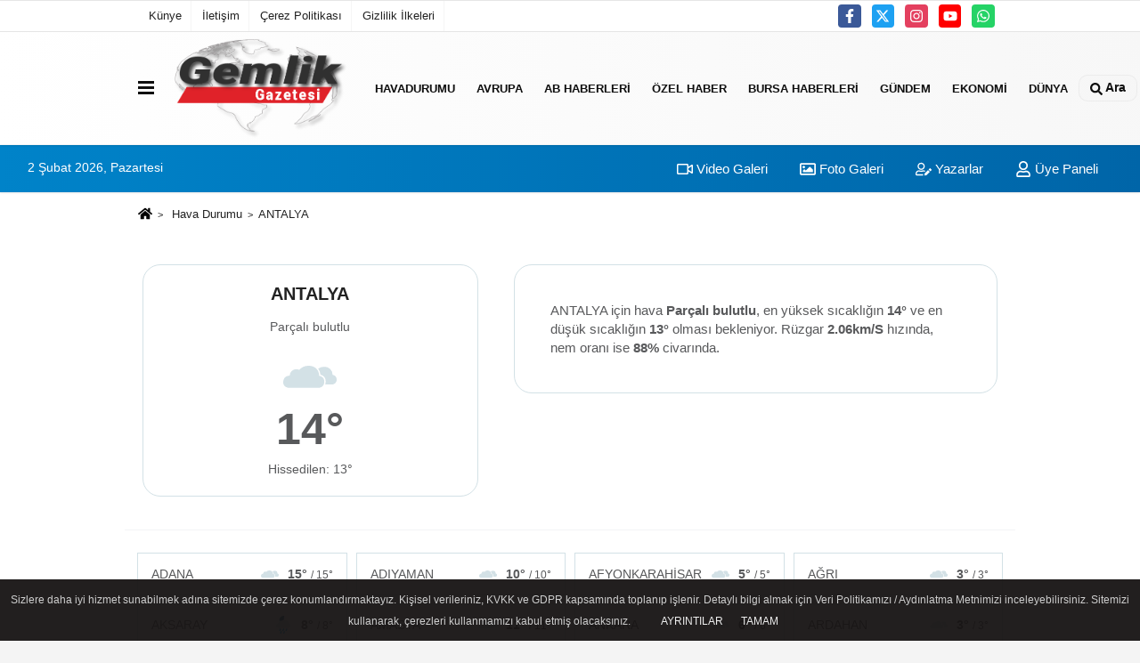

--- FILE ---
content_type: text/html; charset=UTF-8
request_url: https://www.gemlikgazetesi.com/hava-durumu/antalya/
body_size: 7418
content:
<!DOCTYPE html><html lang="tr-TR"><head> <title>ANTALYA Hava Durumu</title> <meta name="format-detection" content="telephone=no"/> <meta charset="utf-8"> <meta http-equiv="x-dns-prefetch-control" content="on"/> <link rel="dns-prefetch preconnect" href="https://www.google-analytics.com"> <link rel="dns-prefetch preconnect" href="https://fonts.googleapis.com"> <link rel="dns-prefetch preconnect" href="https://cdn2.admatic.com.tr"> <link rel="dns-prefetch preconnect" href="//onesignal.com"> <link rel="dns-prefetch preconnect" href="//www.facebook.com"> <link rel="dns-prefetch preconnect" href="//connect.facebook.net"> <link rel="dns-prefetch preconnect" href="//platform.twitter.com"> <link rel="dns-prefetch preconnect" href="//stats.g.doubleclick.net"> <meta id="meta-viewport" name="viewport" content="width=1200"><meta name="description" content="ANTALYA Hava Durumu"/> <link rel="canonical" href="https://www.gemlikgazetesi.com/hava-durumu/antalya/"/> <meta name="content-language" content="tr"> <meta http-equiv="pragma" content="no-cache"> <meta http-equiv="content-language" content="tr"/> <meta property="og:site_name" content="Gemlik Gazetesi | Son Dakika Haberler ile Türkiye’nin Haber Kaynağı "/> <meta property="og:title" content="Gemlik Gazetesi | Son Dakika Haberler ile Türkiye’nin Haber Kaynağı"/> <meta property="og:description" content="ANTALYA Hava Durumu"/> <meta property="og:image" content="https://www.gemlikgazetesi.com/images/genel/sociallogo.png"/> <meta property="og:locale" content="tr_TR"/> <meta property="og:url" content="https://www.gemlikgazetesi.com/hava-durumu/antalya/"/> <meta name="twitter:card" content="summary"/> <meta name="twitter:site" content="@"/> <meta name="twitter:creator" content="@"/> <meta name="twitter:url" content="https://www.gemlikgazetesi.com"/> <meta name="twitter:title" content=""/> <meta name="twitter:description" content="ANTALYA Hava Durumu"/> <meta name="twitter:image:src" content="https://www.gemlikgazetesi.com/images/genel/sociallogo.png"/> <meta name="twitter:domain" content="https://www.gemlikgazetesi.com"/> <link rel="shortcut icon" type="image/x-icon" href="https://www.gemlikgazetesi.com/favicon.png"> <link rel="apple-touch-icon" href="https://www.gemlikgazetesi.com/favicon.png"> <meta name="theme-color" content="#ebe7e6"/><meta name="apple-mobile-web-app-status-bar-style" content="#ebe7e6"><meta name="msapplication-navbutton-color" content="#ebe7e6"> <link rel="manifest" href="https://www.gemlikgazetesi.com/manifest.json"><link rel="stylesheet" type="text/css" media='all' href="https://www.gemlikgazetesi.com/template/prime/assets/css/app.php?v=2023052208352620231216182924"/> <script type="0ec0d3147d4ff05ec76f970e-text/javascript">var facebookApp='';var facebookAppVersion='v10.0';var twitter_username='';var reklamtime="10000";var domainname="https://www.gemlikgazetesi.com";var splashcookie=null;var splashtime=null;var _TOKEN="3223aee482a1c545b05d2e155bc80ba7";</script> <script data-schema="organization" type="application/ld+json"> { "@context": "https://schema.org", "@type": "Organization", "name": "Gemlik Gazetesi | Son Dakika Haberler ile Türkiye’nin Haber Kaynağı ", "url": "https://www.gemlikgazetesi.com", "logo": { "@type": "ImageObject",	"url": "https://www.gemlikgazetesi.com/images/genel/Logo.png",	"width": 360, "height": 90}, "sameAs": [ "https://www.facebook.com/gemlikgazetesicom", "https://www.youtube.com/@GemlikGazetesiTV", "https://twitter.com/gemlikgazetesi", "https://www.instagram.com/gemlikgazete/", "", "", "" ] } </script> <script type="application/ld+json"> { "@context": "https://schema.org", "@type": "WebSite", "url": "https://www.gemlikgazetesi.com/", "potentialAction": { "@type": "SearchAction", "target": "https://www.gemlikgazetesi.com/arama/?q={search_term}", "query-input": "required name=search_term" } } </script> <script src="https://www.gemlikgazetesi.com/reg-sw.js?v=2023052208352620231216182924" defer type="0ec0d3147d4ff05ec76f970e-text/javascript"></script><meta name="googlebot" content="noindex"> <script type="application/ld+json">{ "@context": "https://schema.org", "@type": "BreadcrumbList", "itemListElement": [{ "@type": "ListItem", "position": 1, "item": { "@id": "https://www.gemlikgazetesi.com", "name": "Ana Sayfa" } }, { "@type": "ListItem", "position": 2, "item": { "@id": "https://www.gemlikgazetesi.com/hava-durumu/", "name": "Hava Durumu" }, { "@type": "ListItem", "position": 2, "item": { "@id": "https://www.gemlikgazetesi.com/hava-durumu/antalya/", "name": "ANTALYA" } }]
} </script><style>.weather-b{font-size:30px!important;font-weight:900;margin-top:-5px}.weather-t{font-size:50px;font-weight:900;margin-top:-14px}.weather-card-2 a:last-child{margin-right:0}.weather-card-2 a{background:#fff;border:1px solid #d3e1e6;display:flex!important;justify-content:space-between;align-items:center;color:#58595b;padding:5px 15px}.weather-card-2 a:hover{background:#e8f0f2}.weather-card-2{padding:5px}.weather-card-2 a img{margin-left:auto;margin-right:10px;max-height:40px}</style></head> <body class="bg-white"> <div class="container position-relative"><div class="sabit-reklam "></div><div class="sabit-reklam sag-sabit "></div></div> <div class="container-fluid d-md-block d-none header-border"><div class="container d-md-block d-none"><div class="row"><div class="col-md-7"><ul class="nav text-12 float-left"> <li><a class="nav-link-top" href="https://www.gemlikgazetesi.com/kunye.html" title="Künye">Künye</a></li><li><a class="nav-link-top" href="https://www.gemlikgazetesi.com/iletisim.html" title="İletişim">İletişim</a></li><li><a class="nav-link-top" href="https://www.gemlikgazetesi.com/cerez-politikasi.html" title="Çerez Politikası">Çerez Politikası</a></li><li><a class="nav-link-top" href="https://www.gemlikgazetesi.com/gizlilik-ilkeleri.html" title="Gizlilik İlkeleri">Gizlilik İlkeleri</a></li> </ul></div><div class="col-md-5"><div class="my-1 float-right"> <a href="https://www.facebook.com/gemlikgazetesicom" title="https://www.facebook.com/gemlikgazetesicom" target="_blank" rel="noopener" class="bg-facebook btn btn-icon-top rounded mr-2"><svg width="16" height="16" class="svg-wh"> <use xlink:href="https://www.gemlikgazetesi.com/template/prime/assets/img/spritesvg.svg#facebook-f"/> </svg> </a> <a href="https://twitter.com/gemlikgazetesi" title="https://twitter.com/gemlikgazetesi" target="_blank" rel="noopener" class="bg-twitter btn btn-icon-top rounded mr-2"><svg width="16" height="16" class="svg-wh"> <use xlink:href="https://www.gemlikgazetesi.com/template/prime/assets/img/spritesvg.svg#twitterx"/> </svg> </a> <a href="https://www.instagram.com/gemlikgazete/" title="https://www.instagram.com/gemlikgazete/" target="_blank" rel="noopener" class="bg-instagram btn btn-icon-top rounded mr-2"><svg width="16" height="16" class="svg-wh"> <use xlink:href="https://www.gemlikgazetesi.com/template/prime/assets/img/spritesvg.svg#instagram"/> </svg> </a> <a href="https://www.youtube.com/@GemlikGazetesiTV" title="https://www.youtube.com/@GemlikGazetesiTV" target="_blank" rel="noopener" class="bg-youtube btn btn-icon-top rounded mr-2"><svg width="16" height="16" class="svg-wh"> <use xlink:href="https://www.gemlikgazetesi.com/template/prime/assets/img/spritesvg.svg#youtube"/> </svg> </a> <a href="https://api.whatsapp.com/send?phone=905423832663" target="_blank" rel="noopener" class="bg-whatsapp btn btn-icon-top rounded mr-2" title="05423832663"><svg width="16" height="16" class="svg-wh"> <use xlink:href="https://www.gemlikgazetesi.com/template/prime/assets/img/spritesvg.svg#whatsapp"/> </svg> </a> </div></div> </div> </div></div> <div class="header-border"></div> <nav class="d-print-none navbar navbar-expand-lg bg-white align-items-center header box-shadow-menu"> <div class="container"><div class="menu" data-toggle="modal" data-target="#menu-aside" data-toggle-class="modal-open-aside"> <span class="menu-item"></span> <span class="menu-item"></span> <span class="menu-item"></span> </div> <a class="navbar-brand logo align-items-center" href="https://www.gemlikgazetesi.com" title="Gemlik Gazetesi | Son Dakika Haberler ile Türkiye’nin Haber Kaynağı"><picture> <source data-srcset="https://www.gemlikgazetesi.com/images/genel/Logo.png?v=2023052208352620231216182924" type="image/webp" class="img-fluid logoh"> <source data-srcset="https://www.gemlikgazetesi.com/images/genel/Logo.png?v=2023052208352620231216182924" type="image/jpeg" class="img-fluid logoh"> <img src="https://www.gemlikgazetesi.com/images/genel/Logo.png?v=2023052208352620231216182924" alt="Anasayfa" class="img-fluid logoh" width="100%" height="100%"></picture></a> <ul class="navbar-nav mr-auto font-weight-bolder nav-active-border bottom b-primary d-none d-md-flex"> <li class="nav-item text-uppercase"><a class="nav-link text-uppercase" href="https://www.gemlikgazetesi.com/havadurumu/" title="HavaDurumu">HavaDurumu</a></li><li class="nav-item text-uppercase"><a class="nav-link text-uppercase" href="https://www.gemlikgazetesi.com/avrupa/" title="Avrupa">Avrupa</a></li><li class="nav-item text-uppercase"><a class="nav-link text-uppercase" href="https://www.gemlikgazetesi.com/ab-haberleri/" title="AB Haberleri">AB Haberleri</a></li><li class="nav-item text-uppercase"><a class="nav-link text-uppercase" href="https://www.gemlikgazetesi.com/ozel-haber/" title="Özel Haber">Özel Haber</a></li><li class="nav-item text-uppercase"><a class="nav-link text-uppercase" href="https://www.gemlikgazetesi.com/bursa-haberleri/" title="Bursa Haberleri">Bursa Haberleri</a></li><li class="nav-item text-uppercase"><a class="nav-link text-uppercase" href="https://www.gemlikgazetesi.com/gundem-haberleri/" title="Gündem">Gündem</a></li><li class="nav-item text-uppercase"><a class="nav-link text-uppercase" href="https://www.gemlikgazetesi.com/ekonomi/" title="Ekonomi">Ekonomi</a></li><li class="nav-item dropdown dropdown-hover"><a class="nav-link text-uppercase" href="https://www.gemlikgazetesi.com/dunya/" title="Dünya">Dünya</a><div class="dropdown-menu px-2 py-2"><a class="d-block p-1 text-nowrap nav-link" href="https://www.gemlikgazetesi.com/asya/" title="Asya">Asya</a><a class="d-block p-1 text-nowrap nav-link" href="https://www.gemlikgazetesi.com/ortadogu/" title="Ortadoğu">Ortadoğu</a><a class="d-block p-1 text-nowrap nav-link" href="https://www.gemlikgazetesi.com/afrika/" title="Afrika">Afrika</a><a class="d-block p-1 text-nowrap nav-link" href="https://www.gemlikgazetesi.com/amerika/" title="Amerika">Amerika</a><a class="d-block p-1 text-nowrap nav-link" href="https://www.gemlikgazetesi.com/balkanlar/" title="Balkanlar">Balkanlar</a></div></li> </ul> <ul class="navbar-nav ml-auto align-items-center font-weight-bolder"> <li class="nav-item"><a href="javascript:;" data-toggle="modal" data-target="#search-box" class="search-button nav-link py-1" title="Arama"><svg class="svg-bl" width="14" height="18"> <use xlink:href="https://www.gemlikgazetesi.com/template/prime/assets/img/spritesvg.svg#search"/> </svg> <span> Ara</span></a></li> </ul> </div></nav></header><div class="container-fluid d-md-block sondakika-bg d-print-none"> <div class="row py-s px-3"> <div class="col-md-5"> <span id="bugun">Bugün <script type="0ec0d3147d4ff05ec76f970e-text/javascript">function tarihsaat(){var b=new Date,g=b.getSeconds(),d=b.getMinutes(),a=b.getHours(),c=b.getDay(),h=b.getDate(),k=b.getMonth(),b=b.getFullYear();10>a&&(a="0"+a);10>g&&(g="0"+g);10>d&&(d="0"+d);document.getElementById("bugun").innerHTML=h+" "+"Ocak Şubat Mart Nisan Mayıs Haziran Temmuz Ağustos Eylül Ekim Kasım Aralık".split(" ")[k]+" "+b+", "+"Pazar Pazartesi Salı Çarşamba Perşembe Cuma Cumartesi".split(" ")[c]+" ";setTimeout("tarihsaat()",1E3)}function CC_noErrors(){return!0}window.onerror=CC_noErrors;function bookmarksite(b,g){document.all?window.external.AddFavorite(g,b):window.sidebar&&window.sidebar.addPanel(b,g,"")}tarihsaat();</script></span> </div> <div class="col-md-7 d-none d-md-block"> <div class="text-right text-16"><a href="https://www.gemlikgazetesi.com/video-galeri/" class="px-3" title="Video Galeri"><svg class="svg-whss" width="18" height="18"> <use xlink:href="https://www.gemlikgazetesi.com/template/prime/assets/img/sprite.svg#video"/> </svg> Video Galeri</a> <a href="https://www.gemlikgazetesi.com/foto-galeri/" class="px-3" title="Foto Galeri"><svg class="svg-whss" width="18" height="18"> <use xlink:href="https://www.gemlikgazetesi.com/template/prime/assets/img/sprite.svg#image"/> </svg> Foto Galeri</a> <a href="https://www.gemlikgazetesi.com/kose-yazarlari/" class="px-3" title="Köşe Yazarları"><svg class="svg-whss" width="18" height="18"> <use xlink:href="https://www.gemlikgazetesi.com/template/prime/assets/img/sprite.svg#user-edit"/> </svg> Yazarlar</a> <a class="px-3" href="https://www.gemlikgazetesi.com/kullanici-girisi/"><svg class="svg-whss" width="18" height="18"> <use xlink:href="https://www.gemlikgazetesi.com/template/prime/assets/img/sprite.svg#user"/> </svg> Üye Paneli</a> </div> </div> </div></div> <div class="container my-2"> <nav aria-label="breadcrumb"> <ol class="breadcrumb justify-content-left"> <li class="breadcrumb-item"> <a href="https://www.gemlikgazetesi.com" title="Ana Sayfa"> <svg class="svg-br-2" width="16" height="16"> <use xlink:href="https://www.gemlikgazetesi.com/template/prime/assets/img/spritesvg.svg#home"/> </svg> </a></li> <li class="breadcrumb-item"> <a href="https://www.gemlikgazetesi.com/hava-durumu/" title="Hava Durumu">Hava Durumu</a> </li> <li class="breadcrumb-item active" aria-current="page">ANTALYA</li> </ol> </nav> <div class="row"> <div class="col-5 my-4 text-center"> <div class="dv-weather"> <h1 class="text-20">ANTALYA</h1> <div class="my-2">Parçalı bulutlu</div> <img src="https://www.gemlikgazetesi.com/images/havadurumu/04n.svg?v=2023052208352620231216182924" alt="ANTALYA Hava Durumu" width="60" height="60" class="img-fluid lazy my-2"> <div class="weather-t"> 14° </div> Hissedilen: 13° </div> </div> <div class="col-7 my-4 text-center"> <div class="dv-weather-d"> <div class="text-16 text-left"> ANTALYA için hava <strong>Parçalı bulutlu</strong>, en yüksek sıcaklığın <strong>14°</strong> ve en düşük sıcaklığın <strong>13°</strong> olması bekleniyor. Rüzgar <strong>2.06km/S</strong> hızında, nem oranı ise <strong>88%</strong> civarında. </div> </div> </div> </div> <div class="row "> </div> <div class="container my-2"></div> <div class="row"> <div class="py-1 d-md-block border-top"> <div class="px-4 mt-3"> <div class="row"> <div class="bg-white align-items-center list-group-flush nav"> <div class="list-group-item col-12 col-md-3 text-14 text-center weather-card-2"> <a href="https://www.gemlikgazetesi.com/hava-durumu/adana/" title="adana Hava Durumu"> ADANA <img src="https://www.gemlikgazetesi.com/images/havadurumu/04n.svg?v=2023052208352620231216182924" alt="ANTALYA Hava Durumu" width="20" height="20" class="img-fluid lazy my-2"> <strong>15° <small>/ 15°</small></strong> </a> </div> <div class="list-group-item col-12 col-md-3 text-14 text-center weather-card-2"> <a href="https://www.gemlikgazetesi.com/hava-durumu/adiyaman/" title="adiyaman Hava Durumu"> ADIYAMAN <img src="https://www.gemlikgazetesi.com/images/havadurumu/04n.svg?v=2023052208352620231216182924" alt="ANTALYA Hava Durumu" width="20" height="20" class="img-fluid lazy my-2"> <strong>10° <small>/ 10°</small></strong> </a> </div> <div class="list-group-item col-12 col-md-3 text-14 text-center weather-card-2"> <a href="https://www.gemlikgazetesi.com/hava-durumu/afyonkarahisar/" title="afyonkarahisar Hava Durumu"> AFYONKARAHİSAR <img src="https://www.gemlikgazetesi.com/images/havadurumu/04n.svg?v=2023052208352620231216182924" alt="ANTALYA Hava Durumu" width="20" height="20" class="img-fluid lazy my-2"> <strong>5° <small>/ 5°</small></strong> </a> </div> <div class="list-group-item col-12 col-md-3 text-14 text-center weather-card-2"> <a href="https://www.gemlikgazetesi.com/hava-durumu/agri/" title="agri Hava Durumu"> AĞRI <img src="https://www.gemlikgazetesi.com/images/havadurumu/04n.svg?v=2023052208352620231216182924" alt="ANTALYA Hava Durumu" width="20" height="20" class="img-fluid lazy my-2"> <strong>3° <small>/ 3°</small></strong> </a> </div> <div class="list-group-item col-12 col-md-3 text-14 text-center weather-card-2"> <a href="https://www.gemlikgazetesi.com/hava-durumu/aksaray/" title="aksaray Hava Durumu"> AKSARAY <img src="https://www.gemlikgazetesi.com/images/havadurumu/10n.svg?v=2023052208352620231216182924" alt="ANTALYA Hava Durumu" width="20" height="20" class="img-fluid lazy my-2"> <strong>8° <small>/ 8°</small></strong> </a> </div> <div class="list-group-item col-12 col-md-3 text-14 text-center weather-card-2"> <a href="https://www.gemlikgazetesi.com/hava-durumu/amasya/" title="amasya Hava Durumu"> AMASYA <img src="https://www.gemlikgazetesi.com/images/havadurumu/04n.svg?v=2023052208352620231216182924" alt="ANTALYA Hava Durumu" width="20" height="20" class="img-fluid lazy my-2"> <strong>11° <small>/ 11°</small></strong> </a> </div> <div class="list-group-item col-12 col-md-3 text-14 text-center weather-card-2"> <a href="https://www.gemlikgazetesi.com/hava-durumu/ankara/" title="ankara Hava Durumu"> ANKARA <img src="https://www.gemlikgazetesi.com/images/havadurumu/04n.svg?v=2023052208352620231216182924" alt="ANTALYA Hava Durumu" width="20" height="20" class="img-fluid lazy my-2"> <strong>6° <small>/ 6°</small></strong> </a> </div> <div class="list-group-item col-12 col-md-3 text-14 text-center weather-card-2"> <a href="https://www.gemlikgazetesi.com/hava-durumu/ardahan/" title="ardahan Hava Durumu"> ARDAHAN <img src="https://www.gemlikgazetesi.com/images/havadurumu/04n.svg?v=2023052208352620231216182924" alt="ANTALYA Hava Durumu" width="20" height="20" class="img-fluid lazy my-2"> <strong>3° <small>/ 3°</small></strong> </a> </div> <div class="list-group-item col-12 col-md-3 text-14 text-center weather-card-2"> <a href="https://www.gemlikgazetesi.com/hava-durumu/artvin/" title="artvin Hava Durumu"> ARTVİN <img src="https://www.gemlikgazetesi.com/images/havadurumu/04n.svg?v=2023052208352620231216182924" alt="ANTALYA Hava Durumu" width="20" height="20" class="img-fluid lazy my-2"> <strong>9° <small>/ 9°</small></strong> </a> </div> <div class="list-group-item col-12 col-md-3 text-14 text-center weather-card-2"> <a href="https://www.gemlikgazetesi.com/hava-durumu/aydin/" title="aydin Hava Durumu"> AYDIN <img src="https://www.gemlikgazetesi.com/images/havadurumu/03n.svg?v=2023052208352620231216182924" alt="ANTALYA Hava Durumu" width="20" height="20" class="img-fluid lazy my-2"> <strong>10° <small>/ 10°</small></strong> </a> </div> <div class="list-group-item col-12 col-md-3 text-14 text-center weather-card-2"> <a href="https://www.gemlikgazetesi.com/hava-durumu/balikesir/" title="balikesir Hava Durumu"> BALIKESİR <img src="https://www.gemlikgazetesi.com/images/havadurumu/04n.svg?v=2023052208352620231216182924" alt="ANTALYA Hava Durumu" width="20" height="20" class="img-fluid lazy my-2"> <strong>2° <small>/ 2°</small></strong> </a> </div> <div class="list-group-item col-12 col-md-3 text-14 text-center weather-card-2"> <a href="https://www.gemlikgazetesi.com/hava-durumu/bartin/" title="bartin Hava Durumu"> BARTIN <img src="https://www.gemlikgazetesi.com/images/havadurumu/04n.svg?v=2023052208352620231216182924" alt="ANTALYA Hava Durumu" width="20" height="20" class="img-fluid lazy my-2"> <strong>8° <small>/ 8°</small></strong> </a> </div> <div class="list-group-item col-12 col-md-3 text-14 text-center weather-card-2"> <a href="https://www.gemlikgazetesi.com/hava-durumu/batman/" title="batman Hava Durumu"> BATMAN <img src="https://www.gemlikgazetesi.com/images/havadurumu/04n.svg?v=2023052208352620231216182924" alt="ANTALYA Hava Durumu" width="20" height="20" class="img-fluid lazy my-2"> <strong>12° <small>/ 12°</small></strong> </a> </div> <div class="list-group-item col-12 col-md-3 text-14 text-center weather-card-2"> <a href="https://www.gemlikgazetesi.com/hava-durumu/bayburt/" title="bayburt Hava Durumu"> BAYBURT <img src="https://www.gemlikgazetesi.com/images/havadurumu/04n.svg?v=2023052208352620231216182924" alt="ANTALYA Hava Durumu" width="20" height="20" class="img-fluid lazy my-2"> <strong>4° <small>/ 4°</small></strong> </a> </div> <div class="list-group-item col-12 col-md-3 text-14 text-center weather-card-2"> <a href="https://www.gemlikgazetesi.com/hava-durumu/bilecik/" title="bilecik Hava Durumu"> BİLECİK <img src="https://www.gemlikgazetesi.com/images/havadurumu/04n.svg?v=2023052208352620231216182924" alt="ANTALYA Hava Durumu" width="20" height="20" class="img-fluid lazy my-2"> <strong>2° <small>/ 2°</small></strong> </a> </div> <div class="list-group-item col-12 col-md-3 text-14 text-center weather-card-2"> <a href="https://www.gemlikgazetesi.com/hava-durumu/bingol/" title="bingol Hava Durumu"> BİNGÖL <img src="https://www.gemlikgazetesi.com/images/havadurumu/10n.svg?v=2023052208352620231216182924" alt="ANTALYA Hava Durumu" width="20" height="20" class="img-fluid lazy my-2"> <strong>6° <small>/ 6°</small></strong> </a> </div> <div class="list-group-item col-12 col-md-3 text-14 text-center weather-card-2"> <a href="https://www.gemlikgazetesi.com/hava-durumu/bitlis/" title="bitlis Hava Durumu"> BİTLİS <img src="https://www.gemlikgazetesi.com/images/havadurumu/04n.svg?v=2023052208352620231216182924" alt="ANTALYA Hava Durumu" width="20" height="20" class="img-fluid lazy my-2"> <strong>3° <small>/ 3°</small></strong> </a> </div> <div class="list-group-item col-12 col-md-3 text-14 text-center weather-card-2"> <a href="https://www.gemlikgazetesi.com/hava-durumu/bolu/" title="bolu Hava Durumu"> BOLU <img src="https://www.gemlikgazetesi.com/images/havadurumu/04n.svg?v=2023052208352620231216182924" alt="ANTALYA Hava Durumu" width="20" height="20" class="img-fluid lazy my-2"> <strong>6° <small>/ 6°</small></strong> </a> </div> <div class="list-group-item col-12 col-md-3 text-14 text-center weather-card-2"> <a href="https://www.gemlikgazetesi.com/hava-durumu/burdur/" title="burdur Hava Durumu"> BURDUR <img src="https://www.gemlikgazetesi.com/images/havadurumu/04n.svg?v=2023052208352620231216182924" alt="ANTALYA Hava Durumu" width="20" height="20" class="img-fluid lazy my-2"> <strong>6° <small>/ 6°</small></strong> </a> </div> <div class="list-group-item col-12 col-md-3 text-14 text-center weather-card-2"> <a href="https://www.gemlikgazetesi.com/hava-durumu/bursa/" title="bursa Hava Durumu"> BURSA <img src="https://www.gemlikgazetesi.com/images/havadurumu/04n.svg?v=2023052208352620231216182924" alt="ANTALYA Hava Durumu" width="20" height="20" class="img-fluid lazy my-2"> <strong>4° <small>/ 4°</small></strong> </a> </div> <div class="list-group-item col-12 col-md-3 text-14 text-center weather-card-2"> <a href="https://www.gemlikgazetesi.com/hava-durumu/canakkale/" title="canakkale Hava Durumu"> ÇANAKKALE <img src="https://www.gemlikgazetesi.com/images/havadurumu/04n.svg?v=2023052208352620231216182924" alt="ANTALYA Hava Durumu" width="20" height="20" class="img-fluid lazy my-2"> <strong>1° <small>/ 1°</small></strong> </a> </div> <div class="list-group-item col-12 col-md-3 text-14 text-center weather-card-2"> <a href="https://www.gemlikgazetesi.com/hava-durumu/cankiri/" title="cankiri Hava Durumu"> ÇANKIRI <img src="https://www.gemlikgazetesi.com/images/havadurumu/04n.svg?v=2023052208352620231216182924" alt="ANTALYA Hava Durumu" width="20" height="20" class="img-fluid lazy my-2"> <strong>6° <small>/ 6°</small></strong> </a> </div> <div class="list-group-item col-12 col-md-3 text-14 text-center weather-card-2"> <a href="https://www.gemlikgazetesi.com/hava-durumu/corum/" title="corum Hava Durumu"> ÇORUM <img src="https://www.gemlikgazetesi.com/images/havadurumu/04n.svg?v=2023052208352620231216182924" alt="ANTALYA Hava Durumu" width="20" height="20" class="img-fluid lazy my-2"> <strong>8° <small>/ 8°</small></strong> </a> </div> <div class="list-group-item col-12 col-md-3 text-14 text-center weather-card-2"> <a href="https://www.gemlikgazetesi.com/hava-durumu/denizli/" title="denizli Hava Durumu"> DENİZLİ <img src="https://www.gemlikgazetesi.com/images/havadurumu/04n.svg?v=2023052208352620231216182924" alt="ANTALYA Hava Durumu" width="20" height="20" class="img-fluid lazy my-2"> <strong>9° <small>/ 9°</small></strong> </a> </div> <div class="list-group-item col-12 col-md-3 text-14 text-center weather-card-2"> <a href="https://www.gemlikgazetesi.com/hava-durumu/diyarbakir/" title="diyarbakir Hava Durumu"> DİYARBAKIR <img src="https://www.gemlikgazetesi.com/images/havadurumu/04n.svg?v=2023052208352620231216182924" alt="ANTALYA Hava Durumu" width="20" height="20" class="img-fluid lazy my-2"> <strong>10° <small>/ 10°</small></strong> </a> </div> <div class="list-group-item col-12 col-md-3 text-14 text-center weather-card-2"> <a href="https://www.gemlikgazetesi.com/hava-durumu/duzce/" title="duzce Hava Durumu"> DÜZCE <img src="https://www.gemlikgazetesi.com/images/havadurumu/04n.svg?v=2023052208352620231216182924" alt="ANTALYA Hava Durumu" width="20" height="20" class="img-fluid lazy my-2"> <strong>7° <small>/ 7°</small></strong> </a> </div> <div class="list-group-item col-12 col-md-3 text-14 text-center weather-card-2"> <a href="https://www.gemlikgazetesi.com/hava-durumu/edirne/" title="edirne Hava Durumu"> EDİRNE <img src="https://www.gemlikgazetesi.com/images/havadurumu/04n.svg?v=2023052208352620231216182924" alt="ANTALYA Hava Durumu" width="20" height="20" class="img-fluid lazy my-2"> <strong>-6° <small>/ -6°</small></strong> </a> </div> <div class="list-group-item col-12 col-md-3 text-14 text-center weather-card-2"> <a href="https://www.gemlikgazetesi.com/hava-durumu/elazig/" title="elazig Hava Durumu"> ELAZIĞ <img src="https://www.gemlikgazetesi.com/images/havadurumu/04n.svg?v=2023052208352620231216182924" alt="ANTALYA Hava Durumu" width="20" height="20" class="img-fluid lazy my-2"> <strong>9° <small>/ 9°</small></strong> </a> </div> <div class="list-group-item col-12 col-md-3 text-14 text-center weather-card-2"> <a href="https://www.gemlikgazetesi.com/hava-durumu/erzincan/" title="erzincan Hava Durumu"> ERZİNCAN <img src="https://www.gemlikgazetesi.com/images/havadurumu/04n.svg?v=2023052208352620231216182924" alt="ANTALYA Hava Durumu" width="20" height="20" class="img-fluid lazy my-2"> <strong>8° <small>/ 8°</small></strong> </a> </div> <div class="list-group-item col-12 col-md-3 text-14 text-center weather-card-2"> <a href="https://www.gemlikgazetesi.com/hava-durumu/erzurum/" title="erzurum Hava Durumu"> ERZURUM <img src="https://www.gemlikgazetesi.com/images/havadurumu/04n.svg?v=2023052208352620231216182924" alt="ANTALYA Hava Durumu" width="20" height="20" class="img-fluid lazy my-2"> <strong>1° <small>/ 1°</small></strong> </a> </div> <div class="list-group-item col-12 col-md-3 text-14 text-center weather-card-2"> <a href="https://www.gemlikgazetesi.com/hava-durumu/eskisehir/" title="eskisehir Hava Durumu"> ESKİŞEHİR <img src="https://www.gemlikgazetesi.com/images/havadurumu/04n.svg?v=2023052208352620231216182924" alt="ANTALYA Hava Durumu" width="20" height="20" class="img-fluid lazy my-2"> <strong>5° <small>/ 5°</small></strong> </a> </div> <div class="list-group-item col-12 col-md-3 text-14 text-center weather-card-2"> <a href="https://www.gemlikgazetesi.com/hava-durumu/gaziantep/" title="gaziantep Hava Durumu"> GAZİANTEP <img src="https://www.gemlikgazetesi.com/images/havadurumu/04n.svg?v=2023052208352620231216182924" alt="ANTALYA Hava Durumu" width="20" height="20" class="img-fluid lazy my-2"> <strong>10° <small>/ 10°</small></strong> </a> </div> <div class="list-group-item col-12 col-md-3 text-14 text-center weather-card-2"> <a href="https://www.gemlikgazetesi.com/hava-durumu/giresun/" title="giresun Hava Durumu"> GİRESUN <img src="https://www.gemlikgazetesi.com/images/havadurumu/04n.svg?v=2023052208352620231216182924" alt="ANTALYA Hava Durumu" width="20" height="20" class="img-fluid lazy my-2"> <strong>13° <small>/ 13°</small></strong> </a> </div> <div class="list-group-item col-12 col-md-3 text-14 text-center weather-card-2"> <a href="https://www.gemlikgazetesi.com/hava-durumu/gumushane/" title="gumushane Hava Durumu"> GÜMÜŞHANE <img src="https://www.gemlikgazetesi.com/images/havadurumu/10n.svg?v=2023052208352620231216182924" alt="ANTALYA Hava Durumu" width="20" height="20" class="img-fluid lazy my-2"> <strong>4° <small>/ 4°</small></strong> </a> </div> <div class="list-group-item col-12 col-md-3 text-14 text-center weather-card-2"> <a href="https://www.gemlikgazetesi.com/hava-durumu/hakkari/" title="hakkari Hava Durumu"> HAKKARİ <img src="https://www.gemlikgazetesi.com/images/havadurumu/04n.svg?v=2023052208352620231216182924" alt="ANTALYA Hava Durumu" width="20" height="20" class="img-fluid lazy my-2"> <strong>2° <small>/ 2°</small></strong> </a> </div> <div class="list-group-item col-12 col-md-3 text-14 text-center weather-card-2"> <a href="https://www.gemlikgazetesi.com/hava-durumu/hatay/" title="hatay Hava Durumu"> HATAY <img src="https://www.gemlikgazetesi.com/images/havadurumu/04n.svg?v=2023052208352620231216182924" alt="ANTALYA Hava Durumu" width="20" height="20" class="img-fluid lazy my-2"> <strong>14° <small>/ 14°</small></strong> </a> </div> <div class="list-group-item col-12 col-md-3 text-14 text-center weather-card-2"> <a href="https://www.gemlikgazetesi.com/hava-durumu/igdir/" title="igdir Hava Durumu"> IĞDIR <img src="https://www.gemlikgazetesi.com/images/havadurumu/04n.svg?v=2023052208352620231216182924" alt="ANTALYA Hava Durumu" width="20" height="20" class="img-fluid lazy my-2"> <strong>6° <small>/ 6°</small></strong> </a> </div> <div class="list-group-item col-12 col-md-3 text-14 text-center weather-card-2"> <a href="https://www.gemlikgazetesi.com/hava-durumu/isparta/" title="isparta Hava Durumu"> ISPARTA <img src="https://www.gemlikgazetesi.com/images/havadurumu/04n.svg?v=2023052208352620231216182924" alt="ANTALYA Hava Durumu" width="20" height="20" class="img-fluid lazy my-2"> <strong>5° <small>/ 5°</small></strong> </a> </div> <div class="list-group-item col-12 col-md-3 text-14 text-center weather-card-2"> <a href="https://www.gemlikgazetesi.com/hava-durumu/istanbul/" title="istanbul Hava Durumu"> İSTANBUL <img src="https://www.gemlikgazetesi.com/images/havadurumu/04n.svg?v=2023052208352620231216182924" alt="ANTALYA Hava Durumu" width="20" height="20" class="img-fluid lazy my-2"> <strong>2° <small>/ 2°</small></strong> </a> </div> <div class="list-group-item col-12 col-md-3 text-14 text-center weather-card-2"> <a href="https://www.gemlikgazetesi.com/hava-durumu/izmir/" title="izmir Hava Durumu"> İZMİR <img src="https://www.gemlikgazetesi.com/images/havadurumu/03n.svg?v=2023052208352620231216182924" alt="ANTALYA Hava Durumu" width="20" height="20" class="img-fluid lazy my-2"> <strong>9° <small>/ 9°</small></strong> </a> </div> <div class="list-group-item col-12 col-md-3 text-14 text-center weather-card-2"> <a href="https://www.gemlikgazetesi.com/hava-durumu/kahramanmaras/" title="kahramanmaras Hava Durumu"> KAHRAMANMARAŞ <img src="https://www.gemlikgazetesi.com/images/havadurumu/04n.svg?v=2023052208352620231216182924" alt="ANTALYA Hava Durumu" width="20" height="20" class="img-fluid lazy my-2"> <strong>12° <small>/ 12°</small></strong> </a> </div> <div class="list-group-item col-12 col-md-3 text-14 text-center weather-card-2"> <a href="https://www.gemlikgazetesi.com/hava-durumu/karabuk/" title="karabuk Hava Durumu"> KARABÜK <img src="https://www.gemlikgazetesi.com/images/havadurumu/04n.svg?v=2023052208352620231216182924" alt="ANTALYA Hava Durumu" width="20" height="20" class="img-fluid lazy my-2"> <strong>9° <small>/ 9°</small></strong> </a> </div> <div class="list-group-item col-12 col-md-3 text-14 text-center weather-card-2"> <a href="https://www.gemlikgazetesi.com/hava-durumu/karaman/" title="karaman Hava Durumu"> KARAMAN <img src="https://www.gemlikgazetesi.com/images/havadurumu/04n.svg?v=2023052208352620231216182924" alt="ANTALYA Hava Durumu" width="20" height="20" class="img-fluid lazy my-2"> <strong>7° <small>/ 7°</small></strong> </a> </div> <div class="list-group-item col-12 col-md-3 text-14 text-center weather-card-2"> <a href="https://www.gemlikgazetesi.com/hava-durumu/kars/" title="kars Hava Durumu"> KARS <img src="https://www.gemlikgazetesi.com/images/havadurumu/50n.svg?v=2023052208352620231216182924" alt="ANTALYA Hava Durumu" width="20" height="20" class="img-fluid lazy my-2"> <strong>0° <small>/ 0°</small></strong> </a> </div> <div class="list-group-item col-12 col-md-3 text-14 text-center weather-card-2"> <a href="https://www.gemlikgazetesi.com/hava-durumu/kastamonu/" title="kastamonu Hava Durumu"> KASTAMONU <img src="https://www.gemlikgazetesi.com/images/havadurumu/04n.svg?v=2023052208352620231216182924" alt="ANTALYA Hava Durumu" width="20" height="20" class="img-fluid lazy my-2"> <strong>6° <small>/ 6°</small></strong> </a> </div> <div class="list-group-item col-12 col-md-3 text-14 text-center weather-card-2"> <a href="https://www.gemlikgazetesi.com/hava-durumu/kayseri/" title="kayseri Hava Durumu"> KAYSERİ <img src="https://www.gemlikgazetesi.com/images/havadurumu/04n.svg?v=2023052208352620231216182924" alt="ANTALYA Hava Durumu" width="20" height="20" class="img-fluid lazy my-2"> <strong>9° <small>/ 9°</small></strong> </a> </div> <div class="list-group-item col-12 col-md-3 text-14 text-center weather-card-2"> <a href="https://www.gemlikgazetesi.com/hava-durumu/kirikkale/" title="kirikkale Hava Durumu"> KIRIKKALE <img src="https://www.gemlikgazetesi.com/images/havadurumu/04n.svg?v=2023052208352620231216182924" alt="ANTALYA Hava Durumu" width="20" height="20" class="img-fluid lazy my-2"> <strong>9° <small>/ 9°</small></strong> </a> </div> <div class="list-group-item col-12 col-md-3 text-14 text-center weather-card-2"> <a href="https://www.gemlikgazetesi.com/hava-durumu/kirklareli/" title="kirklareli Hava Durumu"> KIRKLARELİ <img src="https://www.gemlikgazetesi.com/images/havadurumu/04n.svg?v=2023052208352620231216182924" alt="ANTALYA Hava Durumu" width="20" height="20" class="img-fluid lazy my-2"> <strong>-3° <small>/ -3°</small></strong> </a> </div> <div class="list-group-item col-12 col-md-3 text-14 text-center weather-card-2"> <a href="https://www.gemlikgazetesi.com/hava-durumu/kirsehir/" title="kirsehir Hava Durumu"> KIRŞEHİR <img src="https://www.gemlikgazetesi.com/images/havadurumu/04n.svg?v=2023052208352620231216182924" alt="ANTALYA Hava Durumu" width="20" height="20" class="img-fluid lazy my-2"> <strong>8° <small>/ 8°</small></strong> </a> </div> <div class="list-group-item col-12 col-md-3 text-14 text-center weather-card-2"> <a href="https://www.gemlikgazetesi.com/hava-durumu/kilis/" title="kilis Hava Durumu"> KİLİS <img src="https://www.gemlikgazetesi.com/images/havadurumu/04n.svg?v=2023052208352620231216182924" alt="ANTALYA Hava Durumu" width="20" height="20" class="img-fluid lazy my-2"> <strong>11° <small>/ 11°</small></strong> </a> </div> <div class="list-group-item col-12 col-md-3 text-14 text-center weather-card-2"> <a href="https://www.gemlikgazetesi.com/hava-durumu/kocaeli/" title="kocaeli Hava Durumu"> KOCAELİ <img src="https://www.gemlikgazetesi.com/images/havadurumu/04n.svg?v=2023052208352620231216182924" alt="ANTALYA Hava Durumu" width="20" height="20" class="img-fluid lazy my-2"> <strong>5° <small>/ 5°</small></strong> </a> </div> <div class="list-group-item col-12 col-md-3 text-14 text-center weather-card-2"> <a href="https://www.gemlikgazetesi.com/hava-durumu/konya/" title="konya Hava Durumu"> KONYA <img src="https://www.gemlikgazetesi.com/images/havadurumu/04n.svg?v=2023052208352620231216182924" alt="ANTALYA Hava Durumu" width="20" height="20" class="img-fluid lazy my-2"> <strong>7° <small>/ 6°</small></strong> </a> </div> <div class="list-group-item col-12 col-md-3 text-14 text-center weather-card-2"> <a href="https://www.gemlikgazetesi.com/hava-durumu/kutahya/" title="kutahya Hava Durumu"> KÜTAHYA <img src="https://www.gemlikgazetesi.com/images/havadurumu/04n.svg?v=2023052208352620231216182924" alt="ANTALYA Hava Durumu" width="20" height="20" class="img-fluid lazy my-2"> <strong>3° <small>/ 3°</small></strong> </a> </div> <div class="list-group-item col-12 col-md-3 text-14 text-center weather-card-2"> <a href="https://www.gemlikgazetesi.com/hava-durumu/malatya/" title="malatya Hava Durumu"> MALATYA <img src="https://www.gemlikgazetesi.com/images/havadurumu/04n.svg?v=2023052208352620231216182924" alt="ANTALYA Hava Durumu" width="20" height="20" class="img-fluid lazy my-2"> <strong>10° <small>/ 10°</small></strong> </a> </div> <div class="list-group-item col-12 col-md-3 text-14 text-center weather-card-2"> <a href="https://www.gemlikgazetesi.com/hava-durumu/manisa/" title="manisa Hava Durumu"> MANİSA <img src="https://www.gemlikgazetesi.com/images/havadurumu/04n.svg?v=2023052208352620231216182924" alt="ANTALYA Hava Durumu" width="20" height="20" class="img-fluid lazy my-2"> <strong>8° <small>/ 8°</small></strong> </a> </div> <div class="list-group-item col-12 col-md-3 text-14 text-center weather-card-2"> <a href="https://www.gemlikgazetesi.com/hava-durumu/mardin/" title="mardin Hava Durumu"> MARDİN <img src="https://www.gemlikgazetesi.com/images/havadurumu/04n.svg?v=2023052208352620231216182924" alt="ANTALYA Hava Durumu" width="20" height="20" class="img-fluid lazy my-2"> <strong>10° <small>/ 10°</small></strong> </a> </div> <div class="list-group-item col-12 col-md-3 text-14 text-center weather-card-2"> <a href="https://www.gemlikgazetesi.com/hava-durumu/mersin/" title="mersin Hava Durumu"> MERSİN <img src="https://www.gemlikgazetesi.com/images/havadurumu/02n.svg?v=2023052208352620231216182924" alt="ANTALYA Hava Durumu" width="20" height="20" class="img-fluid lazy my-2"> <strong>14° <small>/ 14°</small></strong> </a> </div> <div class="list-group-item col-12 col-md-3 text-14 text-center weather-card-2"> <a href="https://www.gemlikgazetesi.com/hava-durumu/mugla/" title="mugla Hava Durumu"> MUĞLA <img src="https://www.gemlikgazetesi.com/images/havadurumu/04n.svg?v=2023052208352620231216182924" alt="ANTALYA Hava Durumu" width="20" height="20" class="img-fluid lazy my-2"> <strong>6° <small>/ 6°</small></strong> </a> </div> <div class="list-group-item col-12 col-md-3 text-14 text-center weather-card-2"> <a href="https://www.gemlikgazetesi.com/hava-durumu/mus/" title="mus Hava Durumu"> MUŞ <img src="https://www.gemlikgazetesi.com/images/havadurumu/04n.svg?v=2023052208352620231216182924" alt="ANTALYA Hava Durumu" width="20" height="20" class="img-fluid lazy my-2"> <strong>4° <small>/ 4°</small></strong> </a> </div> <div class="list-group-item col-12 col-md-3 text-14 text-center weather-card-2"> <a href="https://www.gemlikgazetesi.com/hava-durumu/nevsehir/" title="nevsehir Hava Durumu"> NEVŞEHİR <img src="https://www.gemlikgazetesi.com/images/havadurumu/04n.svg?v=2023052208352620231216182924" alt="ANTALYA Hava Durumu" width="20" height="20" class="img-fluid lazy my-2"> <strong>6° <small>/ 6°</small></strong> </a> </div> <div class="list-group-item col-12 col-md-3 text-14 text-center weather-card-2"> <a href="https://www.gemlikgazetesi.com/hava-durumu/nigde/" title="nigde Hava Durumu"> NİĞDE <img src="https://www.gemlikgazetesi.com/images/havadurumu/04n.svg?v=2023052208352620231216182924" alt="ANTALYA Hava Durumu" width="20" height="20" class="img-fluid lazy my-2"> <strong>5° <small>/ 5°</small></strong> </a> </div> <div class="list-group-item col-12 col-md-3 text-14 text-center weather-card-2"> <a href="https://www.gemlikgazetesi.com/hava-durumu/ordu/" title="ordu Hava Durumu"> ORDU <img src="https://www.gemlikgazetesi.com/images/havadurumu/04n.svg?v=2023052208352620231216182924" alt="ANTALYA Hava Durumu" width="20" height="20" class="img-fluid lazy my-2"> <strong>12° <small>/ 12°</small></strong> </a> </div> <div class="list-group-item col-12 col-md-3 text-14 text-center weather-card-2"> <a href="https://www.gemlikgazetesi.com/hava-durumu/osmaniye/" title="osmaniye Hava Durumu"> OSMANİYE <img src="https://www.gemlikgazetesi.com/images/havadurumu/04n.svg?v=2023052208352620231216182924" alt="ANTALYA Hava Durumu" width="20" height="20" class="img-fluid lazy my-2"> <strong>13° <small>/ 13°</small></strong> </a> </div> <div class="list-group-item col-12 col-md-3 text-14 text-center weather-card-2"> <a href="https://www.gemlikgazetesi.com/hava-durumu/rize/" title="rize Hava Durumu"> RİZE <img src="https://www.gemlikgazetesi.com/images/havadurumu/04n.svg?v=2023052208352620231216182924" alt="ANTALYA Hava Durumu" width="20" height="20" class="img-fluid lazy my-2"> <strong>14° <small>/ 14°</small></strong> </a> </div> <div class="list-group-item col-12 col-md-3 text-14 text-center weather-card-2"> <a href="https://www.gemlikgazetesi.com/hava-durumu/sakarya/" title="sakarya Hava Durumu"> SAKARYA <img src="https://www.gemlikgazetesi.com/images/havadurumu/04n.svg?v=2023052208352620231216182924" alt="ANTALYA Hava Durumu" width="20" height="20" class="img-fluid lazy my-2"> <strong>7° <small>/ 6°</small></strong> </a> </div> <div class="list-group-item col-12 col-md-3 text-14 text-center weather-card-2"> <a href="https://www.gemlikgazetesi.com/hava-durumu/samsun/" title="samsun Hava Durumu"> SAMSUN <img src="https://www.gemlikgazetesi.com/images/havadurumu/04n.svg?v=2023052208352620231216182924" alt="ANTALYA Hava Durumu" width="20" height="20" class="img-fluid lazy my-2"> <strong>13° <small>/ 13°</small></strong> </a> </div> <div class="list-group-item col-12 col-md-3 text-14 text-center weather-card-2"> <a href="https://www.gemlikgazetesi.com/hava-durumu/siirt/" title="siirt Hava Durumu"> SİİRT <img src="https://www.gemlikgazetesi.com/images/havadurumu/04n.svg?v=2023052208352620231216182924" alt="ANTALYA Hava Durumu" width="20" height="20" class="img-fluid lazy my-2"> <strong>9° <small>/ 9°</small></strong> </a> </div> <div class="list-group-item col-12 col-md-3 text-14 text-center weather-card-2"> <a href="https://www.gemlikgazetesi.com/hava-durumu/sinop/" title="sinop Hava Durumu"> SİNOP <img src="https://www.gemlikgazetesi.com/images/havadurumu/04n.svg?v=2023052208352620231216182924" alt="ANTALYA Hava Durumu" width="20" height="20" class="img-fluid lazy my-2"> <strong>8° <small>/ 8°</small></strong> </a> </div> <div class="list-group-item col-12 col-md-3 text-14 text-center weather-card-2"> <a href="https://www.gemlikgazetesi.com/hava-durumu/sivas/" title="sivas Hava Durumu"> SİVAS <img src="https://www.gemlikgazetesi.com/images/havadurumu/04n.svg?v=2023052208352620231216182924" alt="ANTALYA Hava Durumu" width="20" height="20" class="img-fluid lazy my-2"> <strong>4° <small>/ 4°</small></strong> </a> </div> <div class="list-group-item col-12 col-md-3 text-14 text-center weather-card-2"> <a href="https://www.gemlikgazetesi.com/hava-durumu/sanliurfa/" title="sanliurfa Hava Durumu"> ŞANLIURFA <img src="https://www.gemlikgazetesi.com/images/havadurumu/04n.svg?v=2023052208352620231216182924" alt="ANTALYA Hava Durumu" width="20" height="20" class="img-fluid lazy my-2"> <strong>11° <small>/ 11°</small></strong> </a> </div> <div class="list-group-item col-12 col-md-3 text-14 text-center weather-card-2"> <a href="https://www.gemlikgazetesi.com/hava-durumu/sirnak/" title="sirnak Hava Durumu"> ŞIRNAK <img src="https://www.gemlikgazetesi.com/images/havadurumu/10n.svg?v=2023052208352620231216182924" alt="ANTALYA Hava Durumu" width="20" height="20" class="img-fluid lazy my-2"> <strong>2° <small>/ 2°</small></strong> </a> </div> <div class="list-group-item col-12 col-md-3 text-14 text-center weather-card-2"> <a href="https://www.gemlikgazetesi.com/hava-durumu/tekirdag/" title="tekirdag Hava Durumu"> TEKİRDAĞ <img src="https://www.gemlikgazetesi.com/images/havadurumu/04n.svg?v=2023052208352620231216182924" alt="ANTALYA Hava Durumu" width="20" height="20" class="img-fluid lazy my-2"> <strong>0° <small>/ 0°</small></strong> </a> </div> <div class="list-group-item col-12 col-md-3 text-14 text-center weather-card-2"> <a href="https://www.gemlikgazetesi.com/hava-durumu/tokat/" title="tokat Hava Durumu"> TOKAT <img src="https://www.gemlikgazetesi.com/images/havadurumu/04n.svg?v=2023052208352620231216182924" alt="ANTALYA Hava Durumu" width="20" height="20" class="img-fluid lazy my-2"> <strong>11° <small>/ 11°</small></strong> </a> </div> <div class="list-group-item col-12 col-md-3 text-14 text-center weather-card-2"> <a href="https://www.gemlikgazetesi.com/hava-durumu/trabzon/" title="trabzon Hava Durumu"> TRABZON <img src="https://www.gemlikgazetesi.com/images/havadurumu/04n.svg?v=2023052208352620231216182924" alt="ANTALYA Hava Durumu" width="20" height="20" class="img-fluid lazy my-2"> <strong>14° <small>/ 13°</small></strong> </a> </div> <div class="list-group-item col-12 col-md-3 text-14 text-center weather-card-2"> <a href="https://www.gemlikgazetesi.com/hava-durumu/tunceli/" title="tunceli Hava Durumu"> TUNCELİ <img src="https://www.gemlikgazetesi.com/images/havadurumu/04n.svg?v=2023052208352620231216182924" alt="ANTALYA Hava Durumu" width="20" height="20" class="img-fluid lazy my-2"> <strong>8° <small>/ 8°</small></strong> </a> </div> <div class="list-group-item col-12 col-md-3 text-14 text-center weather-card-2"> <a href="https://www.gemlikgazetesi.com/hava-durumu/usak/" title="usak Hava Durumu"> UŞAK <img src="https://www.gemlikgazetesi.com/images/havadurumu/04n.svg?v=2023052208352620231216182924" alt="ANTALYA Hava Durumu" width="20" height="20" class="img-fluid lazy my-2"> <strong>5° <small>/ 5°</small></strong> </a> </div> <div class="list-group-item col-12 col-md-3 text-14 text-center weather-card-2"> <a href="https://www.gemlikgazetesi.com/hava-durumu/van/" title="van Hava Durumu"> VAN <img src="https://www.gemlikgazetesi.com/images/havadurumu/04n.svg?v=2023052208352620231216182924" alt="ANTALYA Hava Durumu" width="20" height="20" class="img-fluid lazy my-2"> <strong>4° <small>/ 4°</small></strong> </a> </div> <div class="list-group-item col-12 col-md-3 text-14 text-center weather-card-2"> <a href="https://www.gemlikgazetesi.com/hava-durumu/yalova/" title="yalova Hava Durumu"> YALOVA <img src="https://www.gemlikgazetesi.com/images/havadurumu/04n.svg?v=2023052208352620231216182924" alt="ANTALYA Hava Durumu" width="20" height="20" class="img-fluid lazy my-2"> <strong>5° <small>/ 5°</small></strong> </a> </div> <div class="list-group-item col-12 col-md-3 text-14 text-center weather-card-2"> <a href="https://www.gemlikgazetesi.com/hava-durumu/yozgat/" title="yozgat Hava Durumu"> YOZGAT <img src="https://www.gemlikgazetesi.com/images/havadurumu/04n.svg?v=2023052208352620231216182924" alt="ANTALYA Hava Durumu" width="20" height="20" class="img-fluid lazy my-2"> <strong>6° <small>/ 6°</small></strong> </a> </div> <div class="list-group-item col-12 col-md-3 text-14 text-center weather-card-2"> <a href="https://www.gemlikgazetesi.com/hava-durumu/zonguldak/" title="zonguldak Hava Durumu"> ZONGULDAK <img src="https://www.gemlikgazetesi.com/images/havadurumu/04n.svg?v=2023052208352620231216182924" alt="ANTALYA Hava Durumu" width="20" height="20" class="img-fluid lazy my-2"> <strong>8° <small>/ 8°</small></strong> </a> </div> </div> </div> </div> </div> </div> </div> <div class="modal" id="search-box" data-backdrop="true" aria-hidden="true"> <div class="modal-dialog modal-lg modal-dialog-centered"> <div class="modal-content bg-transparent"> <div class="modal-body p-0"> <a href="javascript:;" data-dismiss="modal" title="Kapat" class="float-right ml-3 d-flex text-white mb-3 font-weight-bold"><svg class="svg-wh fa-4x" width="18" height="18"> <use xlink:href="https://www.gemlikgazetesi.com/template/prime/assets/img/spritesvg.svg#times"/> </svg></a> <form role="search" action="https://www.gemlikgazetesi.com/template/prime/search.php" method="post"> <input id="arama-input" required minlength="3" autocomplete="off" type="text" name="q" placeholder="Lütfen aramak istediğiniz kelimeyi yazınız." class="form-control py-3 px-4 border-0"> <input type="hidden" name="type" value="1"> <input type="hidden" name="token" value="1d2b4b7a299a1453b4ae15ae4ae1da72"></form> <div class="text-white mt-3 mx-3"></div> </div> </div> </div></div> <div class="modal fade" id="menu-aside" data-backdrop="true" aria-hidden="true"> <div class="modal-dialog modal-left w-xxl mobilmenuheader"> <div class="d-flex flex-column h-100"> <div class="navbar px-md-5 px-3 py-3 d-flex"> <a href="javascript:;" data-dismiss="modal" class="ml-auto"> <svg class="svg-w fa-3x" width="18" height="18"> <use xlink:href="https://www.gemlikgazetesi.com/template/prime/assets/img/spritesvg.svg#times"/> </svg> </a> </div> <div class="px-md-5 px-3 py-2 scrollable hover flex"> <div class="nav flex-column"> <div class="nav-item"> <a class="nav-link pl-0 py-2" href="https://www.gemlikgazetesi.com" title="Ana Sayfa">Ana Sayfa</a></div> <div class="nav-item"><a class="nav-link pl-0 py-2" href="https://www.gemlikgazetesi.com/havadurumu/" title="HavaDurumu">HavaDurumu</a></div><div class="nav-item"><a class="nav-link pl-0 py-2" href="https://www.gemlikgazetesi.com/avrupa/" title="Avrupa">Avrupa</a></div><div class="nav-item"><a class="nav-link pl-0 py-2" href="https://www.gemlikgazetesi.com/ab-haberleri/" title="AB Haberleri">AB Haberleri</a></div><div class="nav-item"><a class="nav-link pl-0 py-2" href="https://www.gemlikgazetesi.com/ozel-haber/" title="Özel Haber">Özel Haber</a></div><div class="nav-item"><a class="nav-link pl-0 py-2" href="https://www.gemlikgazetesi.com/bursa-haberleri/" title="Bursa Haberleri">Bursa Haberleri</a></div><div class="nav-item"><a class="nav-link pl-0 py-2" href="https://www.gemlikgazetesi.com/gundem-haberleri/" title="Gündem">Gündem</a></div><div class="nav-item"><a class="nav-link pl-0 py-2" href="https://www.gemlikgazetesi.com/ekonomi/" title="Ekonomi">Ekonomi</a></div><div class="nav-item"><a class="nav-link pl-0 py-2" href="https://www.gemlikgazetesi.com/dunya/" title="Dünya">Dünya</a></div> <div class="nav-item"><a class="nav-link pl-0 py-2" href="https://www.gemlikgazetesi.com/kose-yazarlari/" title="Köşe Yazarları">Köşe Yazarları</a></div> <div class="nav-item"> <a class="nav-link pl-0 py-2" href="https://www.gemlikgazetesi.com/foto-galeri/" title=" Foto Galeri">Foto Galeri</a> </div> <div class="nav-item"> <a class="nav-link pl-0 py-2" href="https://www.gemlikgazetesi.com/video-galeri/" title="Video Galeri">Video Galeri</a> </div> <div class="nav-item"><a class="nav-link pl-0 py-2" href="https://www.gemlikgazetesi.com/biyografiler/" title="Biyografiler">Biyografiler</a></div> <div class="nav-item"><a class="nav-link pl-0 py-2" href="https://www.gemlikgazetesi.com/kullanici-girisi/">Üye Paneli</a></div> <div class="nav-item"><a class="nav-link pl-0 py-2" href="https://www.gemlikgazetesi.com/gunun-haberleri/" title="Günün Haberleri">Günün Haberleri</a></div> <div class="nav-item"><a class="nav-link pl-0 py-2" href="https://www.gemlikgazetesi.com/arsiv/" title="Arşiv"> Arşiv</a></div> <div class="nav-item"><a class="nav-link pl-0 py-2" href="https://www.gemlikgazetesi.com/gazete-arsivi/" title="Gazete Arşivi">Gazete Arşivi</a></div> <div class="nav-item"><a class="nav-link pl-0 py-2" href="https://www.gemlikgazetesi.com/hava-durumu/" title="Hava Durumu">Hava Durumu</a> </div> <div class="nav-item"> <a class="nav-link pl-0 py-2" href="https://www.gemlikgazetesi.com/gazete-mansetleri/" title="Gazete Manşetleri">Gazete Manşetleri</a> </div> <div class="nav-item"> <a class="nav-link pl-0 py-2" href="https://www.gemlikgazetesi.com/nobetci-eczaneler/" title="Nöbetci Eczaneler">Nöbetci Eczaneler</a> </div> <div class="nav-item"> <a class="nav-link pl-0 py-2" href="https://www.gemlikgazetesi.com/namaz-vakitleri/" title="Namaz Vakitleri">Namaz Vakitleri</a> </div> </div> </div> </div> </div></div><footer class="d-print-none"><div class="py-4 bg-white footer"> <div class="container py-1 text-13"> <div class="row"> <div class="col-md-4"> <ul class="list-unstyled l-h-2x text-13 nav"> <li class="col-6 col-md-6 mtf-1"><a href="https://www.gemlikgazetesi.com/dunya/" title="Dünya">Dünya</a></li> <li class="col-6 col-md-6 mtf-1"><a href="https://www.gemlikgazetesi.com/ekonomi/" title="Ekonomi">Ekonomi</a></li> <li class="col-6 col-md-6 mtf-1"><a href="https://www.gemlikgazetesi.com/gundem-haberleri/" title="Gündem">Gündem</a></li> <li class="col-6 col-md-6 mtf-1"><a href="https://www.gemlikgazetesi.com/saglik/" title="Sağlık">Sağlık</a></li> <li class="col-6 col-md-6 mtf-1"><a href="https://www.gemlikgazetesi.com/siyaset-haberleri/" title="Siyaset">Siyaset</a></li> </ul> </div> <div class="col-md-8"> <div class="row"> <div class="col-4 col-md-3"> <ul class="list-unstyled l-h-2x text-13"> <li class="mtf-1"><a href="https://www.gemlikgazetesi.com/foto-galeri/" title=" Foto Galeri">Foto Galeri</a></li> <li class="mtf-1"><a href="https://www.gemlikgazetesi.com/video-galeri/" title="Video Galeri">Video Galeri</a></li> <li class="mtf-1"><a href="https://www.gemlikgazetesi.com/kose-yazarlari/" title="Köşe Yazarları">Köşe Yazarları</a></li> <li class="mtf-1"><a href="https://www.gemlikgazetesi.com/biyografiler/" title="Biyografiler">Biyografiler</a></li> </ul> </div> <div class="col-6 col-md-3"> <ul class="list-unstyled l-h-2x text-13"> <li class="mtf-1"><a href="https://www.gemlikgazetesi.com/kullanici-girisi/">Üye Paneli</a></li> <li class="mtf-1"><a href="https://www.gemlikgazetesi.com/gunun-haberleri/" title="Günün Haberleri">Günün Haberleri</a></li> <li class="mtf-1"><a href="https://www.gemlikgazetesi.com/arsiv/" title="Arşiv"> Arşiv</a></li> <li class="mtf-1"><a href="https://www.gemlikgazetesi.com/gazete-arsivi/" title="Gazete Arşivi">Gazete Arşivi</a></li> </ul> </div> <div class="col-6 col-md-3"> <ul class="list-unstyled l-h-2x text-13"> <li class="mtf-1"> <a href="https://www.gemlikgazetesi.com/hava-durumu/" title=" Hava Durumu"> Hava Durumu</a> </li> <li class="mtf-1"> <a href="https://www.gemlikgazetesi.com/gazete-mansetleri/" title="Gazete Manşetleri">Gazete Manşetleri</a> </li> <li class="mtf-1"> <a href="https://www.gemlikgazetesi.com/nobetci-eczaneler/" title="Nöbetci Eczaneler">Nöbetci Eczaneler</a> </li> <li class="mtf-1"> <a href="https://www.gemlikgazetesi.com/namaz-vakitleri/" title="Namaz Vakitleri">Namaz Vakitleri</a> </li> </ul> </div> <div class="col-6 col-md-3"> </div> <div class="col-md-12 py-2"> <a href="https://www.facebook.com/gemlikgazetesicom" title="https://www.facebook.com/gemlikgazetesicom" target="_blank" rel="noopener" class="bg-facebook btn btn-icon rounded mr-2"><svg width="18" height="18" class="svg-wh"> <use xlink:href="https://www.gemlikgazetesi.com/template/prime/assets/img/spritesvg.svg#facebook-f"/> </svg> </a> <a href="https://twitter.com/gemlikgazetesi" title="https://twitter.com/gemlikgazetesi" target="_blank" rel="noopener" class="bg-twitter btn btn-icon rounded mr-2"><svg width="18" height="18" class="svg-wh"> <use xlink:href="https://www.gemlikgazetesi.com/template/prime/assets/img/spritesvg.svg#twitterx"/> </svg> </a> <a href="https://www.instagram.com/gemlikgazete/" title="https://www.instagram.com/gemlikgazete/" target="_blank" rel="noopener" class="bg-instagram btn btn-icon rounded mr-2"><svg width="18" height="18" class="svg-wh"> <use xlink:href="https://www.gemlikgazetesi.com/template/prime/assets/img/spritesvg.svg#instagram"/> </svg> </a> <a href="https://www.youtube.com/@GemlikGazetesiTV" title="https://www.youtube.com/@GemlikGazetesiTV" target="_blank" rel="noopener" class="bg-youtube btn btn-icon rounded mr-2"><svg width="18" height="18" class="svg-wh"> <use xlink:href="https://www.gemlikgazetesi.com/template/prime/assets/img/spritesvg.svg#youtube"/> </svg> </a> <a href="https://api.whatsapp.com/send?phone=905423832663" target="_blank" rel="noopener" class="bg-whatsapp btn btn-icon rounded mr-2" title="05423832663"><svg width="18" height="18" class="svg-wh"> <use xlink:href="https://www.gemlikgazetesi.com/template/prime/assets/img/spritesvg.svg#whatsapp"/> </svg> </a> </div> </div> <div class="col-4 col-md-4"> </div> </div> </div> </div> <hr> <div class="container"> <div class="row"> <div class="col-md-12"> <ul class="nav mb-1 justify-content-center text-13"> <li><a class="nav-link pl-0" href="https://www.gemlikgazetesi.com/rss.html" title="RSS" target="_blank" rel="noopener">Rss</a></li> <li><a class="nav-link pl-0" href="https://www.gemlikgazetesi.com/sitene-ekle.html" title="Sitene Ekle" target="_blank" rel="noopener">Sitene Ekle</a></li> <li><a class="nav-link pl-0" href="https://www.gemlikgazetesi.com/kunye.html" title="Künye">Künye</a></li><li><a class="nav-link pl-0" href="https://www.gemlikgazetesi.com/iletisim.html" title="İletişim">İletişim</a></li><li><a class="nav-link pl-0" href="https://www.gemlikgazetesi.com/cerez-politikasi.html" title="Çerez Politikası">Çerez Politikası</a></li><li><a class="nav-link pl-0" href="https://www.gemlikgazetesi.com/gizlilik-ilkeleri.html" title="Gizlilik İlkeleri">Gizlilik İlkeleri</a></li> </ul> <div class="text-12"><p class="text-center">Sitemizde bulunan yazı , video, fotoğraf ve haberlerin her hakkı saklıdır.<br>İzinsiz veya kaynak gösterilemeden kullanılamaz.</p></div> </div> </div> </div></div> <script type="0ec0d3147d4ff05ec76f970e-text/javascript" src="https://www.gemlikgazetesi.com/template/prime/assets/js/jquery.cookie-alert.js?v=2023052208352620231216182924" defer="defer"></script> <script type="0ec0d3147d4ff05ec76f970e-text/javascript">document.addEventListener('DOMContentLoaded',function(event){window.cookieChoices&&cookieChoices.showCookieConsentBar&&cookieChoices.showCookieConsentBar((window.cookieOptions&&cookieOptions.msg)||"Sizlere daha iyi hizmet sunabilmek adına sitemizde çerez konumlandırmaktayız. Kişisel verileriniz, KVKK ve GDPR kapsamında toplanıp işlenir. Detaylı bilgi almak için Veri Politikamızı / Aydınlatma Metnimizi inceleyebilirsiniz. Sitemizi kullanarak, çerezleri kullanmamızı kabul etmiş olacaksınız.",(window.cookieOptions&&cookieOptions.close)||"Tamam",(window.cookieOptions&&cookieOptions.learn)||"Ayrıntılar",(window.cookieOptions&&cookieOptions.link)||'https://www.gemlikgazetesi.com/cerez-politikasi.html');});</script> <a href="#" class="scrollup"><svg width="20" height="20" class="svg-wh"><use xlink:href="https://www.gemlikgazetesi.com/template/prime/assets/img/spritesvg.svg#arrow-up"></use></svg></a> <script src="https://www.gemlikgazetesi.com/template/prime/assets/js/app.js?v=2023052208352620231216182924" defer type="0ec0d3147d4ff05ec76f970e-text/javascript"></script> <script src="https://www.gemlikgazetesi.com/template/prime/assets/js/libs/swiper/swiper.js?v=2023052208352620231216182924" defer type="0ec0d3147d4ff05ec76f970e-text/javascript"></script> <!-- Google Tag Manager --><amp-analytics config="https://www.googletagmanager.com/amp.json?id=GTM-WGKBJBP>m.url=SOURCE_URL" data-credentials="include"></amp-analytics> <script src="/cdn-cgi/scripts/7d0fa10a/cloudflare-static/rocket-loader.min.js" data-cf-settings="0ec0d3147d4ff05ec76f970e-|49" defer></script><script defer src="https://static.cloudflareinsights.com/beacon.min.js/vcd15cbe7772f49c399c6a5babf22c1241717689176015" integrity="sha512-ZpsOmlRQV6y907TI0dKBHq9Md29nnaEIPlkf84rnaERnq6zvWvPUqr2ft8M1aS28oN72PdrCzSjY4U6VaAw1EQ==" data-cf-beacon='{"version":"2024.11.0","token":"95adf5d13b1847838b6b14543fee76e7","r":1,"server_timing":{"name":{"cfCacheStatus":true,"cfEdge":true,"cfExtPri":true,"cfL4":true,"cfOrigin":true,"cfSpeedBrain":true},"location_startswith":null}}' crossorigin="anonymous"></script>
</body></html>

--- FILE ---
content_type: image/svg+xml
request_url: https://www.gemlikgazetesi.com/images/havadurumu/03n.svg?v=2023052208352620231216182924
body_size: -99
content:
<svg xmlns="http://www.w3.org/2000/svg" width="50" height="50" viewBox="0 0 50 50">
  <g id="_03n" data-name="03n" transform="translate(-661 -1700.5)">
    <rect id="Rectangle_11399" data-name="Rectangle 11399" width="50" height="50" transform="translate(661 1700.5)" fill="#fff" opacity="0"/>
    <g id="Group_53132" data-name="Group 53132" transform="translate(661 1712.5)">
      <g id="Group_647" data-name="Group 647" transform="translate(0)">
        <path id="Path_560" data-name="Path 560" d="M193.01,377.275a15.176,15.176,0,0,0-11.677,5.036,8.429,8.429,0,0,0-3.566-.787,7.7,7.7,0,0,0-7.953,7.416c0,.115.007.23.01.344-3.979.133-7.965,2.227-7.965,8.318,0,3.909,3.1,6.612,7.86,6.612H204.09c5.107,0,7.768-3.348,7.768-7.477,0-3.531-1.8-6.372-6.231-7.257-.035-6.748-4.785-12.2-12.618-12.2Z" transform="translate(-161.858 -377.275)" fill="#d3e1e6"/>
      </g>
    </g>
  </g>
</svg>


--- FILE ---
content_type: image/svg+xml
request_url: https://www.gemlikgazetesi.com/images/havadurumu/10n.svg?v=2023052208352620231216182924
body_size: 631
content:
<svg xmlns="http://www.w3.org/2000/svg" width="50" height="50" viewBox="0 0 50 50">
  <g id="_10n" data-name="10n" transform="translate(-659 -2042.5)">
    <rect id="Rectangle_11403" data-name="Rectangle 11403" width="50" height="50" transform="translate(659 2042.5)" fill="#fff" opacity="0"/>
    <g id="Group_53139" data-name="Group 53139" transform="translate(1 9)">
      <path id="Path_617" data-name="Path 617" d="M319.243,278.72c-.031-5.318-3.758-9.618-9.912-9.618a11.9,11.9,0,0,0-9.172,3.97,6.587,6.587,0,0,0-2.8-.621,6.055,6.055,0,0,0-6.247,5.845c0,.091,0,.182.007.271-3.128.1-6.258,1.754-6.258,6.555,0,3.081,2.438,5.211,6.177,5.211h27c4.013,0,6.1-2.639,6.1-5.891C324.134,281.658,322.719,279.418,319.243,278.72Z" transform="translate(378.142 1776.914)" fill="#d3e1e6"/>
      <g id="Group_53129" data-name="Group 53129" transform="translate(671.748 2069.174)">
        <g id="Group_694" data-name="Group 694">
          <path id="Path_595" data-name="Path 595" d="M301.845,580.809a1.715,1.715,0,0,1-.655-.133,1.69,1.69,0,0,1-.9-2.213l1.563-3.7a1.687,1.687,0,0,1,3.109,1.312l-1.563,3.7a1.688,1.688,0,0,1-1.555,1.031Z" transform="translate(-300.157 -573.733)" fill="#00adee"/>
        </g>
        <g id="Group_695" data-name="Group 695" transform="translate(8.924)">
          <path id="Path_596" data-name="Path 596" d="M308.292,580.809a1.69,1.69,0,0,1-1.555-2.346l1.56-3.7a1.687,1.687,0,1,1,3.109,1.312l-1.56,3.7a1.688,1.688,0,0,1-1.555,1.031Z" transform="translate(-306.604 -573.733)" fill="#00adee"/>
        </g>
        <g id="Group_696" data-name="Group 696" transform="translate(17.85)">
          <path id="Path_597" data-name="Path 597" d="M314.738,580.809a1.69,1.69,0,0,1-1.555-2.346l1.56-3.7a1.687,1.687,0,1,1,3.109,1.312l-1.559,3.7a1.691,1.691,0,0,1-1.556,1.031Z" transform="translate(-313.051 -573.733)" fill="#00adee"/>
        </g>
        <g id="Group_697" data-name="Group 697" transform="translate(2.363 7.252)">
          <path id="Path_598" data-name="Path 598" d="M303.549,586.046A1.686,1.686,0,0,1,302,583.7l1.56-3.7a1.687,1.687,0,1,1,3.109,1.311l-1.56,3.7a1.69,1.69,0,0,1-1.557,1.031Z" transform="translate(-301.863 -578.972)" fill="#00adee"/>
        </g>
        <g id="Group_698" data-name="Group 698" transform="translate(11.287 7.252)">
          <path id="Path_599" data-name="Path 599" d="M310,586.046a1.663,1.663,0,0,1-.653-.133,1.685,1.685,0,0,1-.9-2.209L310,580a1.687,1.687,0,1,1,3.109,1.311l-1.56,3.7A1.69,1.69,0,0,1,310,586.046Z" transform="translate(-308.311 -578.972)" fill="#00adee"/>
        </g>
      </g>
      <g id="Group_53138" data-name="Group 53138" transform="translate(663 2033.5)">
        <path id="Path_574" data-name="Path 574" d="M283,383.161A11.372,11.372,0,0,1,294.6,368.59a1.653,1.653,0,0,1,1.418,2.3c-.016.042-1.9,4.619.087,7.633a4.812,4.812,0,0,0,.511.64,13.381,13.381,0,0,0-7.839,3.729,8.083,8.083,0,0,0-5.771.27Z" transform="translate(-273.293 -368.57)" fill="#2a6591"/>
        <path id="Path_575" data-name="Path 575" d="M311.247,387.221c-.028-5.5-3.89-9.946-10.249-9.946a12.316,12.316,0,0,0-9.493,4.106,6.8,6.8,0,0,0-2.9-.644,6.262,6.262,0,0,0-6.459,6.046c0,.094.005.187.008.281-3.235.109-6.472,1.814-6.472,6.78,0,3.185,2.519,5.389,6.384,5.389H310c4.15,0,6.309-2.729,6.309-6.093C316.307,390.259,314.841,387.945,311.247,387.221Z" transform="translate(-275.685 -365.63)" fill="#d3e1e6"/>
      </g>
    </g>
  </g>
</svg>
